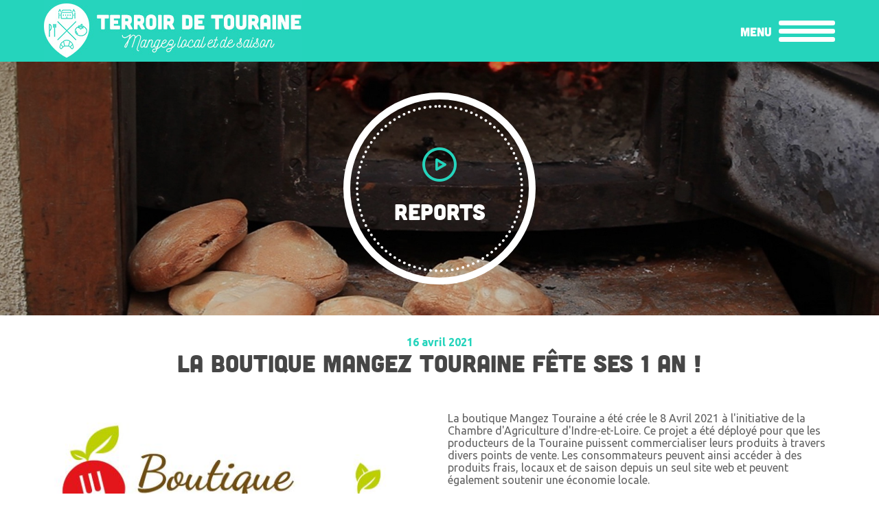

--- FILE ---
content_type: text/html; charset=utf-8
request_url: https://www.terroirdetouraine.fr/news/100/156/La-boutique-Mangez-Touraine-fete-ses-1-an.html
body_size: 4296
content:
<!DOCTYPE html>
<html lang="fr"><head>


<!-- Global site tag (gtag.js) - Google Analytics -->
<script async src="https://www.googletagmanager.com/gtag/js?id=UA-121878031-1"></script>
<script>
  window.dataLayer = window.dataLayer || [];
  function gtag(){dataLayer.push(arguments);}
  gtag('js', new Date());

  gtag('config', 'UA-121878031-1');
</script>


<title>La boutique Mangez Touraine fête ses 1 an ! - Terroir de Touraine</title>

<meta name="description" content=" La boutique Mangez Touraine a été crée le 8 Avril 2021 à l'initiative de la Chambre d'Agriculture d'Indre-et-Loire. Ce projet a été déployé pour que les producteurs de la Touraine puissent commercialiser leurs produits à travers divers points de vente. Les consommateurs peuvent ainsi accéder à des produits frais, locaux et de saison depuis un seul site web et peuvent également..." />


<meta property="og:type" content="article" />
<meta property="og:title" content="La boutique Mangez Touraine fête ses 1 an ! - Terroir de Touraine" />
<meta property="og:description" content=" La boutique Mangez Touraine a été crée le 8 Avril 2021 à l'initiative de la Chambre d'Agriculture d'Indre-et-Loire. Ce projet a été déployé pour que les producteurs de la Touraine puissent commercialiser leurs produits à travers divers points de vente. Les consommateurs peuvent ainsi accéder à des produits frais, locaux et de saison depuis un seul site web et peuvent également..." />
<meta property="og:url" content="www.terroirdetouraine.fr/news/100/156/La-boutique-Mangez-Touraine-fete-ses-1-an.html" />
<meta property="og:site_name" content="Terroir de Touraine - Mangez local et de saison" />
<meta property="og:image" content="https://www.terroirdetouraine.fr/uploads/news/id100/mangeztouraine.jpg" />
<meta property="og:image:secure_url" content="https://www.terroirdetouraine.fr/uploads/news/id100/mangeztouraine.jpg" />
<meta name="twitter:card" content="summary_large_image" />
<meta name="twitter:description" content=" La boutique Mangez Touraine a été crée le 8 Avril 2021 à l'initiative de la Chambre d'Agriculture d'Indre-et-Loire. Ce projet a été déployé pour que les producteurs de la Touraine puissent commercialiser leurs produits à travers divers points de vente. Les consommateurs peuvent ainsi accéder à des produits frais, locaux et de saison depuis un seul site web et peuvent également..." />
<meta name="twitter:title" content="La boutique Mangez Touraine fête ses 1 an ! - Terroir de Touraine" />
<meta name="twitter:image" content="https://www.terroirdetouraine.fr/uploads/news/id100/mangeztouraine.jpg" />


<base href="https://www.terroirdetouraine.fr/" />
<meta name="viewport" content="width=device-width" />
<meta http-equiv="Content-Type" content="text/html; charset=utf-8" />
<link rel="shortcut icon" type="image/x-icon" href="uploads/images/favicon.ico" />
 
<link rel="stylesheet" type="text/css" href="https://www.terroirdetouraine.fr/tmp/cache/stylesheet_combined_dcea9f597f73705b89e6879360de426c.css"/>


<link href="https://fonts.googleapis.com/css?family=Ubuntu:400,500,700" rel="stylesheet">
<link href="https://fonts.googleapis.com/css?family=Viga" rel="stylesheet">

<script src="lib/jquery/js/jquery-1.6.2.min.js"></script>
<script src="lib/jquery/js/jquery.easing.1.3.js"></script>
<script src="lib/jquery/js/jquery.fancybox.js"></script>
<script src="lib/jquery/js/html5-ie.js"></script>
<script>$(document).ready(function(){$('.menu-bt').click(function(){$('nav').addClass('open');$('#fond').fadeIn();return false;});$('nav a.close-bt').click(function(){$('nav').removeClass('open');$('#fond').fadeOut();return false;});$('.main-menu li.parent > a').click(function(){if($(this).hasClass('open'))
{$(this).removeClass('open');$(this).parent('li').removeClass('open');$(this).next('ul').slideUp();}
else
{$(this).addClass('open');$(this).parent('li').addClass('open');$(this).next('ul').slideDown();}
return false;});$('a#ajoutercom-bt').click(function(){$('.cgfeedback_addcomment').slideDown();return false;});});</script>
</head><body class="site-en">

<nav>

	<a href="#" class="close-bt"><span>Close</span><i class="icon-cancel"></i></a>

	<ul class="menu-rs">
		<li><a href="http://www.facebook.com/pages/Terroir-de-Touraine/425054887559480" target="_blank"><i class="icon-facebook"></i><span>facebook</span></a></li>
		<li><a href="https://www.youtube.com/user/CMAetCA37" target="_blank"><i class="icon-youtube-play"></i><span>youtube</span></a></li>
	</ul>
	<div class="nav-lang">
		<span>Language :</span>
		<ul>
			<li class="fr-bt"><a href="https://www.terroirdetouraine.fr/fr/actu/actualites-detail.html" class="">fr</a></li>
<li class="en-bt"><a href="https://www.terroirdetouraine.fr/en/news/news-detail.html" class="active">en</a></li>

		</ul>
	</div>
	
	
	<ul class="main-menu">
		<li><a href="directory.html"><i class="icon-annuaire"></i><span>Directory</span></a></li>
		<li><a href="local-products.html"><i class="icon-panier"></i><span>Local products</span></a></li>
		<li class="parent"><a href="starters.html"><i class="icon-recette"></i><span>Recipes</span></a>
			<ul class="sous-menu">
				<li><a href="starters.html">Starters</a></li>
				<li><a href="main-courses.html">Main courses</a></li>
				<li><a href="desserts-2.html">Desserts</a></li>
			</ul>
		</li>
		<li><a href="calendar.html"><i class="icon-agenda"></i><span>Calendar</span></a></li>
		<li class="parent"><a href="news.html"><i class="icon-play"></i><span>Reports</span></a>
			<ul class="sous-menu">
				<li><a href="news.html">News</a></li>
				<li><a href="portraits-of-artisans-and-producers.html">Portraits</a></li>
				<li><a href="other-local-specialities.html">Other local specialities</a></li>
			</ul>		
		</li>
		<li><a href="contest.html"><i class="icon-concours"></i><span>Contest &amp; results</span></a></li>
		<li><a href="local-market.html"><i class="icon-carte"></i><span>Local market</span></a></li>
	</ul>
	
</nav>

<div id="fond"></div>

<section id="site-header">

	<div class="container">
		<a href="en/home-en.html" id="logo"><img src="images/v2/logo.jpg" width="376" height="90" alt="Terroir de Touraine - Mangez local et de saison" /></a>
		<a class="menu-bt" href="#"><span>menu</span><i class="icon-menu"></i></a>
	</div>
	
</section>
<!-- // site header-->




 
                                     





  



<!--
<section id="titre-header" style="background:url(https://www.terroirdetouraine.fr/uploads/news/id100/mangeztouraine.jpg) no-repeat center center;background-size:cover;">
-->

<section id="titre-header" style="background:url(uploads/images/accueil/image2.jpg) no-repeat center center;background-size:cover;">
<div class="titre-section"><p><i class="icon-play"></i><span>Reports</span></p></div>
</section>

<section id="main">
<p class="date-detail">16 avril 2021</p>
<h1 class="page-titre">La boutique Mangez Touraine fête ses 1 an !</h1>

<div class="container">

<div class="col1">
 
                   <img class="full-img" src="https://www.terroirdetouraine.fr/uploads/news/id100/mangeztouraine.jpg"/>
        
        
  </div>
<!-- //col1-->

<div class="col2">

<p class="_04xlpA direction-ltr align-center para-style-body">La boutique Mangez Touraine a été crée le 8 Avril 2021 à l'initiative de la Chambre d'Agriculture d'Indre-et-Loire. Ce projet a été déployé pour que les producteurs de la Touraine puissent commercialiser leurs produits à travers divers points de vente. Les consommateurs peuvent ainsi accéder à des produits frais, locaux et de saison depuis un seul site web et peuvent également soutenir une économie locale.</p>
<p class="_04xlpA direction-ltr align-center para-style-body"> </p>
<p class="_04xlpA direction-ltr align-center para-style-body">Nous comptons à ce jours 7 points-retrais en Touraine et 30 producteurs accompagnés. Vous avez la possibilité de venir retirer votre commande en points-retrais ou bien de vous faire livrer à domicile (montant minimum : 30€ / montant de la livraison : 9€90)</p>
<p class="_04xlpA direction-ltr align-center para-style-body"> </p>
<p class="_04xlpA direction-ltr align-start para-style-body" style="text-align: left;">Vous pouvez retrouver la boutique Mangez Touraine :</p>
<p class="_04xlpA direction-ltr align-start para-style-body" style="text-align: left;"> </p>
<p class="_04xlpA direction-ltr align-start para-style-body">- Au centre commercial de l'Heure Tranquille (parvis sud) au 59 Avenue Marcel Mérieux, tous les mardis de 16h45 à 19h.</p>
<p class="_04xlpA direction-ltr align-start para-style-body"><em>Prochaine date : Mardi 20 Avril 2021</em></p>
<p class="_04xlpA direction-ltr align-start para-style-body"> </p>
<p class="_04xlpA direction-ltr align-start para-style-body">- Au Auchan drive Tours Nord, 272 Avenue André Maginot, 37100 Tours. Le Mardi de 17h30 à 18h30.</p>
<p class="_04xlpA direction-ltr align-start para-style-body"> </p>
<p class="_04xlpA direction-ltr align-start para-style-body">- À la Chambre d'Agriculture au 38 rue Augustin Fresnel, 37170 Chambray-les-Tours. Le Jeudi de 16h45 à 18h30.</p>
<p class="_04xlpA direction-ltr align-start para-style-body"><em>Prochaine date : Jeudi 22 Avril 2021.</em></p>
<p class="_04xlpA direction-ltr align-start para-style-body"> </p>
<p class="_04xlpA direction-ltr align-start para-style-body">- Place de la Préfecture, 7 Rue de Buffon, 37000 Tours. Le Jeudi de 17h00 à 18h00.</p>
<p class="_04xlpA direction-ltr align-start para-style-body"> </p>
<p class="_04xlpA direction-ltr align-start para-style-body">- À Rigny-Ussé à la Ferme au Bois Dormant au 4 rue des Fougéres, les Duports, chez Sébastien Contentin et Valentin Aubard, producteurs de vollailes. Le vendredi de 16h30 à 18h30.</p>
<p class="_04xlpA direction-ltr align-start para-style-body"> </p>
<p class="_04xlpA direction-ltr align-start para-style-body">- À Luynes à la Ferme d'Ave (La Grange d'Ave) : le vendredi de 17h à 18h30.</p>
<p class="_04xlpA direction-ltr align-start para-style-body"><em>Prochaine date : Vendredi 23 Avril 2021.</em></p>
<p class="_04xlpA direction-ltr align-start para-style-body"> </p>
<p class="_04xlpA direction-ltr align-start para-style-body">- À Sainte-Maure-de-Touraine (37800) au Marché aux affaires, 30 Route de Sepmes. Le Vendredi de 16h30 à 18h30</p>
<p class="_04xlpA direction-ltr align-start para-style-body"> </p>
<p class="_04xlpA direction-ltr align-start para-style-body"> </p>
<p class="_04xlpA direction-ltr align-justify para-style-body">Le service de livraison à domicile se développe et couvre désormais la Communauté de Communes Touraine Vallée de l'Indre ainsi que la Communauté de Communes Chinon Vienne et Loire. Le service s'ouvre également aux entreprises afin de permettre aux salariés d'avoir accès à des produits locaux en circuit-court pour leur déjeuner.</p>
<p class="_04xlpA direction-ltr align-justify para-style-body"> </p>
<p class="_04xlpA direction-ltr align-justify para-style-body"> </p>
<p class="_04xlpA direction-ltr align-justify para-style-body">Retrouvez plus d'informations sur le site : <a href="https://boutique.mangeztouraine.fr/">https://boutique.mangeztouraine.fr/</a></p>
<p class="_04xlpA direction-ltr align-justify para-style-body"> </p>
<p class="_04xlpA direction-ltr align-justify para-style-body">"Soutenez les producteurs : Mangez local, Mangez Touraine"</p>

</div>
<!-- //col2-->
<p class="clear"></p>

</div>

</section>
<!-- //main-->


<footer>

	<div class="container">
		
		<ul id="menu-footer">
			<li><a href="espace-pro-2.html"><i class="icon-pro"></i><span>espace pro</span></a></li>
			<li><a href="contact.html"><i class="icon-contact"></i><span>contact</span></a></li>
			<li><a href="liens-utiles.html"><i class="icon-liens"></i><span>links</span></a></li>
		</ul>

		<ul id="menu-legal">
			<li><a href="site-map.html"><span>Site map</span></a></li>
			<li><a href="legal.html"><span>Legal</span></a></li>
			<li><a href="credits-en.html"><span>Credits</span></a></li>
		</ul>

<p class="copy">&copy;2018 - All rights reserved by the Indre-et-Loire Chamber of Trades and artisans and the Indre-et-Loire Chamber of Agriculture</p>
	</div>
	
</footer>

<section id="logos-footer">

<ul class="liste-partenaires trio">
<li><a href="http://www.cma37.fr" target="_blank"><img src="uploads/images/partenaires/CMA_CVL_ROUGE_2022.jpg" alt="Chambre de Métiers et de l'Artisanat Centre Val de Loire" /></a></li>
<li><a href="http://www.cda37.fr" target="_blank"><img src="uploads/images/partenaires/logoCA24.jpg" alt="Chambre d' Agriculture d'Indre-et-Loire" /></a></li>
<li><a href="http://www.toursvaldeloiregastronomie.fr" target="_blank"><img src="uploads/images/partenaires/logo-cite-gastro.jpg" alt="Tours, cité internationale de la gastronomie" /></a></li>
</ul>


<ul class="liste-partenaires">
<li><a href="http://www.paysloirenature.fr" target="_blank"><img src="uploads/images/partenaires/logo-pays-loire-nature.jpg" alt="" width="65" height="55" class="logo-partenaire" /></a></li>
<li><a href="http://www.paysloiretouraine.fr/" target="_blank"><img src="uploads/images/partenaires/logo-pays-loire-touraine.jpg" alt="" width="98" height="55" class="logo-partenaire" /></a></li>
<li><a href="http://www.loches-tourainecotesud.com/" target="_blank"><img src="uploads/images/partenaires/logo-touraine-cote-sud.jpg" alt="" width="113" height="61" class="logo-partenaire" /></a></li>
<li><a href="http://www.pays-du-chinonais.fr" target="_blank"><img src="uploads/images/partenaires/logo-pays-chinonais.jpg" alt="" width="140" height="55" class="logo-partenaire" /></a></li>
<li><a href="http://www.paysindreetcher.fr" target="_blank"><img src="uploads/images/partenaires/logo-pays-indre-cher.jpg" alt="" width="92" height="55" class="logo-partenaire" /></a></li>
<li><a href="http://www.agglo-tours.fr/" target="_blank"><img src="uploads/images/partenaires/logo-tours-metropole.jpg" alt="" width="125" height="55" class="logo-partenaire" /></a></li>
<li><a href="http://www.cg37.fr/" target="_blank"><img src="uploads/images/partenaires/logo-touraine-departement.jpg" alt="" width="68" height="55" class="logo-partenaire" /></a></li>
<li><a href="http://www.regioncentre-valdeloire.fr/accueil/ma-region-et-moi/une-chance-pour-tous/territoires/id-en-campagne.html" target="_blank"><img src="uploads/images/partenaires/logo-id-campagne.jpg" alt="" width="110" height="55" class="logo-partenaire" /></a></li>
<li><a href="http://www.europe-centre.eu/fr/42/Leader.html" target="_blank"><img src="uploads/images/partenaires/logo-leader.jpg" alt="" width="54" height="55" class="logo-partenaire" /></a></li>
<li><a href="http://europa.eu/index_fr.htm" target="_blank"><img src="uploads/images/partenaires/logo-europe.jpg" alt="" width="71" height="55" class="logo-partenaire" /></a></li>
<li><a href="http://www.europe-en-france.gouv.fr" target="_blank"><img src="uploads/images/partenaires/europe-feder18.jpg" alt="" width="91" height="55" class="logo-partenaire" /></a></li>
</ul>


<a class="lps-link" href="http://www.lepetitstudio.fr" target="_blank" title="Conception Web&Graphique : Le Petit Studio"><img src="images/v2/logo-lps.jpg" alt="Le Petit Studio" width="42" height="42" /></a>

</section>
<!-- //logos footer-->

</body>
</html>